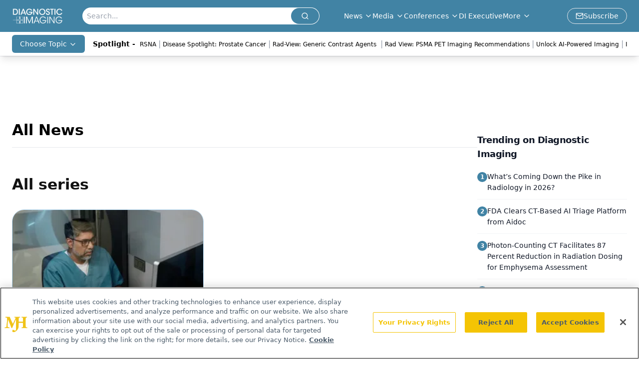

--- FILE ---
content_type: text/html; charset=utf-8
request_url: https://www.google.com/recaptcha/api2/aframe
body_size: 174
content:
<!DOCTYPE HTML><html><head><meta http-equiv="content-type" content="text/html; charset=UTF-8"></head><body><script nonce="j7ujRh22-p2AsQHW80N6RA">/** Anti-fraud and anti-abuse applications only. See google.com/recaptcha */ try{var clients={'sodar':'https://pagead2.googlesyndication.com/pagead/sodar?'};window.addEventListener("message",function(a){try{if(a.source===window.parent){var b=JSON.parse(a.data);var c=clients[b['id']];if(c){var d=document.createElement('img');d.src=c+b['params']+'&rc='+(localStorage.getItem("rc::a")?sessionStorage.getItem("rc::b"):"");window.document.body.appendChild(d);sessionStorage.setItem("rc::e",parseInt(sessionStorage.getItem("rc::e")||0)+1);localStorage.setItem("rc::h",'1769237510876');}}}catch(b){}});window.parent.postMessage("_grecaptcha_ready", "*");}catch(b){}</script></body></html>

--- FILE ---
content_type: application/javascript
request_url: https://api.lightboxcdn.com/z9gd/43386/www.diagnosticimaging.com/jsonp/z?cb=1769237496277&dre=l&callback=jQuery112403287092155399529_1769237496239&_=1769237496240
body_size: 1187
content:
jQuery112403287092155399529_1769237496239({"dre":"l","response":"N4IgLgziBcCMDsA2AnAJgMzwCzMQVgA4CAaEAcwFMB7GUALwEsAHAYyoBMKYQt1VY8IUgCcKZBlQB2AfUkBDALZdoIAPIALCUJBsArpLDCAnrMXKQAVUkMwFdgAIAymDm2oIsRJltO3VQAltNgMGSQoDUyVuADkqYTB1ewBBJWEGFjkgqn1DEx9zC0cskLCI.[base64].gA9ABWAD8FHjYOhYD0.[base64]","success":true});